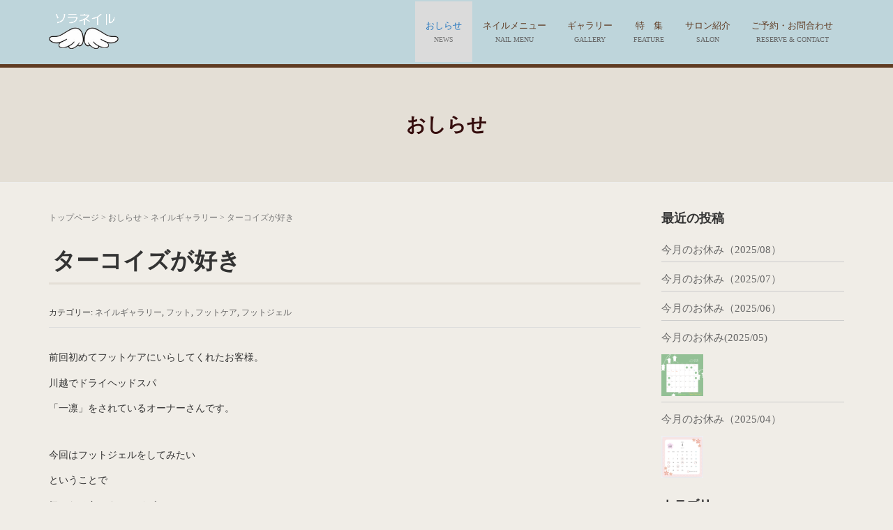

--- FILE ---
content_type: text/html; charset=UTF-8
request_url: https://sora-nail.com/%E3%82%BF%E3%83%BC%E3%82%B3%E3%82%A4%E3%82%BA%E3%81%8C%E5%A5%BD%E3%81%8D/
body_size: 12242
content:
<!DOCTYPE html>
<html dir="ltr" lang="ja"
	prefix="og: https://ogp.me/ns#" >
<head prefix="og: http://ogp.me/ns# fb: http://ogp.me/ns/fb# article: http://ogp.me/ns/article#">
	
	<!-- Google Tag Manager -->
<script>(function(w,d,s,l,i){w[l]=w[l]||[];w[l].push({'gtm.start':
new Date().getTime(),event:'gtm.js'});var f=d.getElementsByTagName(s)[0],
j=d.createElement(s),dl=l!='dataLayer'?'&l='+l:'';j.async=true;j.src=
'https://www.googletagmanager.com/gtm.js?id='+i+dl;f.parentNode.insertBefore(j,f);
})(window,document,'script','dataLayer','GTM-MWS55FP');</script>
<!-- End Google Tag Manager -->
	
	<meta charset="UTF-8">
	<meta name="viewport" content="width=device-width, initial-scale=1.0, maximum-scale=1.0, user-scalable=0" />
	<link rel="pingback" href="https://sora-nail.com/cms/xmlrpc.php" />
	<!--[if lt IE 9]>
	<script src="https://sora-nail.com/cms/wp-content/themes/habakiri/js/html5shiv.min.js"></script>
	<![endif]-->
	<title>ターコイズが好き - ソラネイル｜川越市にある爪の専門店</title>

		<!-- All in One SEO 4.3.7 - aioseo.com -->
		<meta name="description" content="前回初めてフットケアにいらしてくれたお客様。 川越でドライヘッドスパ 「一凛」をされているオーナーさんです。" />
		<meta name="robots" content="max-image-preview:large" />
		<link rel="canonical" href="https://sora-nail.com/%e3%82%bf%e3%83%bc%e3%82%b3%e3%82%a4%e3%82%ba%e3%81%8c%e5%a5%bd%e3%81%8d/" />
		<meta name="generator" content="All in One SEO (AIOSEO) 4.3.7" />
		<meta property="og:locale" content="ja_JP" />
		<meta property="og:site_name" content="ソラネイル｜川越市にある爪の専門店 - 埼玉県川越市にある爪の専門店｜アスリートネイル・メンズケア・深爪矯正・巻き爪矯正" />
		<meta property="og:type" content="activity" />
		<meta property="og:title" content="ターコイズが好き - ソラネイル｜川越市にある爪の専門店" />
		<meta property="og:description" content="前回初めてフットケアにいらしてくれたお客様。 川越でドライヘッドスパ 「一凛」をされているオーナーさんです。" />
		<meta property="og:url" content="https://sora-nail.com/%e3%82%bf%e3%83%bc%e3%82%b3%e3%82%a4%e3%82%ba%e3%81%8c%e5%a5%bd%e3%81%8d/" />
		<meta name="twitter:card" content="summary" />
		<meta name="twitter:title" content="ターコイズが好き - ソラネイル｜川越市にある爪の専門店" />
		<meta name="twitter:description" content="前回初めてフットケアにいらしてくれたお客様。 川越でドライヘッドスパ 「一凛」をされているオーナーさんです。" />
		<script type="application/ld+json" class="aioseo-schema">
			{"@context":"https:\/\/schema.org","@graph":[{"@type":"BlogPosting","@id":"https:\/\/sora-nail.com\/%e3%82%bf%e3%83%bc%e3%82%b3%e3%82%a4%e3%82%ba%e3%81%8c%e5%a5%bd%e3%81%8d\/#blogposting","name":"\u30bf\u30fc\u30b3\u30a4\u30ba\u304c\u597d\u304d - \u30bd\u30e9\u30cd\u30a4\u30eb\uff5c\u5ddd\u8d8a\u5e02\u306b\u3042\u308b\u722a\u306e\u5c02\u9580\u5e97","headline":"\u30bf\u30fc\u30b3\u30a4\u30ba\u304c\u597d\u304d","author":{"@id":"https:\/\/sora-nail.com\/author\/eri\/#author"},"publisher":{"@id":"https:\/\/sora-nail.com\/#organization"},"image":{"@type":"ImageObject","url":"https:\/\/sora-nail.com\/cms\/wp-content\/uploads\/9A36B6FF-BB1D-4E82-9B06-3A90097184AB-scaled.jpeg","width":2560,"height":1920},"datePublished":"2022-05-26T10:00:00+09:00","dateModified":"2022-06-01T01:51:56+09:00","inLanguage":"ja","mainEntityOfPage":{"@id":"https:\/\/sora-nail.com\/%e3%82%bf%e3%83%bc%e3%82%b3%e3%82%a4%e3%82%ba%e3%81%8c%e5%a5%bd%e3%81%8d\/#webpage"},"isPartOf":{"@id":"https:\/\/sora-nail.com\/%e3%82%bf%e3%83%bc%e3%82%b3%e3%82%a4%e3%82%ba%e3%81%8c%e5%a5%bd%e3%81%8d\/#webpage"},"articleSection":"\u30cd\u30a4\u30eb\u30ae\u30e3\u30e9\u30ea\u30fc, \u30d5\u30c3\u30c8, \u30d5\u30c3\u30c8\u30b1\u30a2, \u30d5\u30c3\u30c8\u30b8\u30a7\u30eb"},{"@type":"BreadcrumbList","@id":"https:\/\/sora-nail.com\/%e3%82%bf%e3%83%bc%e3%82%b3%e3%82%a4%e3%82%ba%e3%81%8c%e5%a5%bd%e3%81%8d\/#breadcrumblist","itemListElement":[{"@type":"ListItem","@id":"https:\/\/sora-nail.com\/#listItem","position":1,"item":{"@type":"WebPage","@id":"https:\/\/sora-nail.com\/","name":"\u30db\u30fc\u30e0","description":"\u57fc\u7389\u770c\u5ddd\u8d8a\u5e02\u306b\u3042\u308b\u722a\u306e\u5c02\u9580\u5e97\uff5c\u30a2\u30b9\u30ea\u30fc\u30c8\u30cd\u30a4\u30eb\u30fb\u30e1\u30f3\u30ba\u30b1\u30a2\u30fb\u6df1\u722a\u77ef\u6b63\u30fb\u5dfb\u304d\u722a\u77ef\u6b63","url":"https:\/\/sora-nail.com\/"},"nextItem":"https:\/\/sora-nail.com\/%e3%82%bf%e3%83%bc%e3%82%b3%e3%82%a4%e3%82%ba%e3%81%8c%e5%a5%bd%e3%81%8d\/#listItem"},{"@type":"ListItem","@id":"https:\/\/sora-nail.com\/%e3%82%bf%e3%83%bc%e3%82%b3%e3%82%a4%e3%82%ba%e3%81%8c%e5%a5%bd%e3%81%8d\/#listItem","position":2,"item":{"@type":"WebPage","@id":"https:\/\/sora-nail.com\/%e3%82%bf%e3%83%bc%e3%82%b3%e3%82%a4%e3%82%ba%e3%81%8c%e5%a5%bd%e3%81%8d\/","name":"\u30bf\u30fc\u30b3\u30a4\u30ba\u304c\u597d\u304d","description":"\u524d\u56de\u521d\u3081\u3066\u30d5\u30c3\u30c8\u30b1\u30a2\u306b\u3044\u3089\u3057\u3066\u304f\u308c\u305f\u304a\u5ba2\u69d8\u3002 \u5ddd\u8d8a\u3067\u30c9\u30e9\u30a4\u30d8\u30c3\u30c9\u30b9\u30d1 \u300c\u4e00\u51db\u300d\u3092\u3055\u308c\u3066\u3044\u308b\u30aa\u30fc\u30ca\u30fc\u3055\u3093\u3067\u3059\u3002","url":"https:\/\/sora-nail.com\/%e3%82%bf%e3%83%bc%e3%82%b3%e3%82%a4%e3%82%ba%e3%81%8c%e5%a5%bd%e3%81%8d\/"},"previousItem":"https:\/\/sora-nail.com\/#listItem"}]},{"@type":"Organization","@id":"https:\/\/sora-nail.com\/#organization","name":"\u30bd\u30e9\u30cd\u30a4\u30eb\uff5c\u5ddd\u8d8a\u5e02\u306b\u3042\u308b\u722a\u306e\u5c02\u9580\u5e97","url":"https:\/\/sora-nail.com\/"},{"@type":"Person","@id":"https:\/\/sora-nail.com\/author\/eri\/#author","url":"https:\/\/sora-nail.com\/author\/eri\/","name":"\u7be0\u539f\u6075\u7406","image":{"@type":"ImageObject","@id":"https:\/\/sora-nail.com\/%e3%82%bf%e3%83%bc%e3%82%b3%e3%82%a4%e3%82%ba%e3%81%8c%e5%a5%bd%e3%81%8d\/#authorImage","url":"https:\/\/secure.gravatar.com\/avatar\/ad4051e9d844ebbbb42d07a0f1e5e122?s=96&d=mm&r=g","width":96,"height":96,"caption":"\u7be0\u539f\u6075\u7406"}},{"@type":"WebPage","@id":"https:\/\/sora-nail.com\/%e3%82%bf%e3%83%bc%e3%82%b3%e3%82%a4%e3%82%ba%e3%81%8c%e5%a5%bd%e3%81%8d\/#webpage","url":"https:\/\/sora-nail.com\/%e3%82%bf%e3%83%bc%e3%82%b3%e3%82%a4%e3%82%ba%e3%81%8c%e5%a5%bd%e3%81%8d\/","name":"\u30bf\u30fc\u30b3\u30a4\u30ba\u304c\u597d\u304d - \u30bd\u30e9\u30cd\u30a4\u30eb\uff5c\u5ddd\u8d8a\u5e02\u306b\u3042\u308b\u722a\u306e\u5c02\u9580\u5e97","description":"\u524d\u56de\u521d\u3081\u3066\u30d5\u30c3\u30c8\u30b1\u30a2\u306b\u3044\u3089\u3057\u3066\u304f\u308c\u305f\u304a\u5ba2\u69d8\u3002 \u5ddd\u8d8a\u3067\u30c9\u30e9\u30a4\u30d8\u30c3\u30c9\u30b9\u30d1 \u300c\u4e00\u51db\u300d\u3092\u3055\u308c\u3066\u3044\u308b\u30aa\u30fc\u30ca\u30fc\u3055\u3093\u3067\u3059\u3002","inLanguage":"ja","isPartOf":{"@id":"https:\/\/sora-nail.com\/#website"},"breadcrumb":{"@id":"https:\/\/sora-nail.com\/%e3%82%bf%e3%83%bc%e3%82%b3%e3%82%a4%e3%82%ba%e3%81%8c%e5%a5%bd%e3%81%8d\/#breadcrumblist"},"author":{"@id":"https:\/\/sora-nail.com\/author\/eri\/#author"},"creator":{"@id":"https:\/\/sora-nail.com\/author\/eri\/#author"},"image":{"@type":"ImageObject","url":"https:\/\/sora-nail.com\/cms\/wp-content\/uploads\/9A36B6FF-BB1D-4E82-9B06-3A90097184AB-scaled.jpeg","@id":"https:\/\/sora-nail.com\/#mainImage","width":2560,"height":1920},"primaryImageOfPage":{"@id":"https:\/\/sora-nail.com\/%e3%82%bf%e3%83%bc%e3%82%b3%e3%82%a4%e3%82%ba%e3%81%8c%e5%a5%bd%e3%81%8d\/#mainImage"},"datePublished":"2022-05-26T10:00:00+09:00","dateModified":"2022-06-01T01:51:56+09:00"},{"@type":"WebSite","@id":"https:\/\/sora-nail.com\/#website","url":"https:\/\/sora-nail.com\/","name":"\u30bd\u30e9\u30cd\u30a4\u30eb\uff5c\u5ddd\u8d8a\u5e02\u306b\u3042\u308b\u722a\u306e\u5c02\u9580\u5e97","description":"\u57fc\u7389\u770c\u5ddd\u8d8a\u5e02\u306b\u3042\u308b\u722a\u306e\u5c02\u9580\u5e97\uff5c\u30a2\u30b9\u30ea\u30fc\u30c8\u30cd\u30a4\u30eb\u30fb\u30e1\u30f3\u30ba\u30b1\u30a2\u30fb\u6df1\u722a\u77ef\u6b63\u30fb\u5dfb\u304d\u722a\u77ef\u6b63","inLanguage":"ja","publisher":{"@id":"https:\/\/sora-nail.com\/#organization"}}]}
		</script>
		<!-- All in One SEO -->

<link rel='dns-prefetch' href='//webfonts.sakura.ne.jp' />
<link rel='dns-prefetch' href='//s.w.org' />
<link rel="alternate" type="application/rss+xml" title="ソラネイル｜川越市にある爪の専門店 &raquo; フィード" href="https://sora-nail.com/feed/" />
<link rel="alternate" type="application/rss+xml" title="ソラネイル｜川越市にある爪の専門店 &raquo; コメントフィード" href="https://sora-nail.com/comments/feed/" />
		<script type="text/javascript">
			window._wpemojiSettings = {"baseUrl":"https:\/\/s.w.org\/images\/core\/emoji\/12.0.0-1\/72x72\/","ext":".png","svgUrl":"https:\/\/s.w.org\/images\/core\/emoji\/12.0.0-1\/svg\/","svgExt":".svg","source":{"concatemoji":"https:\/\/sora-nail.com\/cms\/wp-includes\/js\/wp-emoji-release.min.js?ver=5.3.20"}};
			!function(e,a,t){var n,r,o,i=a.createElement("canvas"),p=i.getContext&&i.getContext("2d");function s(e,t){var a=String.fromCharCode;p.clearRect(0,0,i.width,i.height),p.fillText(a.apply(this,e),0,0);e=i.toDataURL();return p.clearRect(0,0,i.width,i.height),p.fillText(a.apply(this,t),0,0),e===i.toDataURL()}function c(e){var t=a.createElement("script");t.src=e,t.defer=t.type="text/javascript",a.getElementsByTagName("head")[0].appendChild(t)}for(o=Array("flag","emoji"),t.supports={everything:!0,everythingExceptFlag:!0},r=0;r<o.length;r++)t.supports[o[r]]=function(e){if(!p||!p.fillText)return!1;switch(p.textBaseline="top",p.font="600 32px Arial",e){case"flag":return s([127987,65039,8205,9895,65039],[127987,65039,8203,9895,65039])?!1:!s([55356,56826,55356,56819],[55356,56826,8203,55356,56819])&&!s([55356,57332,56128,56423,56128,56418,56128,56421,56128,56430,56128,56423,56128,56447],[55356,57332,8203,56128,56423,8203,56128,56418,8203,56128,56421,8203,56128,56430,8203,56128,56423,8203,56128,56447]);case"emoji":return!s([55357,56424,55356,57342,8205,55358,56605,8205,55357,56424,55356,57340],[55357,56424,55356,57342,8203,55358,56605,8203,55357,56424,55356,57340])}return!1}(o[r]),t.supports.everything=t.supports.everything&&t.supports[o[r]],"flag"!==o[r]&&(t.supports.everythingExceptFlag=t.supports.everythingExceptFlag&&t.supports[o[r]]);t.supports.everythingExceptFlag=t.supports.everythingExceptFlag&&!t.supports.flag,t.DOMReady=!1,t.readyCallback=function(){t.DOMReady=!0},t.supports.everything||(n=function(){t.readyCallback()},a.addEventListener?(a.addEventListener("DOMContentLoaded",n,!1),e.addEventListener("load",n,!1)):(e.attachEvent("onload",n),a.attachEvent("onreadystatechange",function(){"complete"===a.readyState&&t.readyCallback()})),(n=t.source||{}).concatemoji?c(n.concatemoji):n.wpemoji&&n.twemoji&&(c(n.twemoji),c(n.wpemoji)))}(window,document,window._wpemojiSettings);
		</script>
		<style type="text/css">
img.wp-smiley,
img.emoji {
	display: inline !important;
	border: none !important;
	box-shadow: none !important;
	height: 1em !important;
	width: 1em !important;
	margin: 0 .07em !important;
	vertical-align: -0.1em !important;
	background: none !important;
	padding: 0 !important;
}
</style>
	<link rel='stylesheet' id='sb_instagram_styles-css'  href='https://sora-nail.com/cms/wp-content/plugins/instagram-feed/css/sbi-styles.min.css?ver=2.9.10' type='text/css' media='all' />
<link rel='stylesheet' id='wp-block-library-css'  href='https://sora-nail.com/cms/wp-includes/css/dist/block-library/style.min.css?ver=5.3.20' type='text/css' media='all' />
<link rel='stylesheet' id='spacexchimp_p008-font-awesome-css-frontend-css'  href='https://sora-nail.com/cms/wp-content/plugins/simple-scroll-to-top-button/inc/lib/font-awesome/css/font-awesome.css?ver=4.35' type='text/css' media='screen' />
<link rel='stylesheet' id='spacexchimp_p008-frontend-css-css'  href='https://sora-nail.com/cms/wp-content/plugins/simple-scroll-to-top-button/inc/css/frontend.css?ver=4.35' type='text/css' media='all' />
<style id='spacexchimp_p008-frontend-css-inline-css' type='text/css'>

                    #ssttbutton {
                        font-size: 18px;
                    }
                    .ssttbutton-background {
                        color: #7f7f7f;
                    }
                    .ssttbutton-symbol {
                        color: #ffffff;
                    }
                  
</style>
<link rel='stylesheet' id='whats-new-style-css'  href='https://sora-nail.com/cms/wp-content/plugins/whats-new-genarator/whats-new.css?ver=2.0.2' type='text/css' media='all' />
<link rel='stylesheet' id='habakiri-assets-css'  href='https://sora-nail.com/cms/wp-content/themes/habakiri/css/assets.min.css?ver=1.0.0' type='text/css' media='all' />
<link rel='stylesheet' id='habakiri-css'  href='https://sora-nail.com/cms/wp-content/themes/habakiri/style.min.css?ver=20171126165218' type='text/css' media='all' />
<link rel='stylesheet' id='habakiri-child-css'  href='https://sora-nail.com/cms/wp-content/themes/habakiri-child/style.css?ver=20171126165218' type='text/css' media='all' />
<script type='text/javascript' src='https://sora-nail.com/cms/wp-includes/js/jquery/jquery.js?ver=1.12.4-wp'></script>
<script type='text/javascript' src='https://sora-nail.com/cms/wp-includes/js/jquery/jquery-migrate.min.js?ver=1.4.1'></script>
<script type='text/javascript' src='//webfonts.sakura.ne.jp/js/sakura.js?ver=2.0.1'></script>
<link rel='https://api.w.org/' href='https://sora-nail.com/wp-json/' />
<link rel="EditURI" type="application/rsd+xml" title="RSD" href="https://sora-nail.com/cms/xmlrpc.php?rsd" />
<link rel="wlwmanifest" type="application/wlwmanifest+xml" href="https://sora-nail.com/cms/wp-includes/wlwmanifest.xml" /> 
<link rel='prev' title='フットケア（巻爪）' href='https://sora-nail.com/%e3%83%95%e3%83%83%e3%83%88%e3%82%b1%e3%82%a2%ef%bc%88%e5%b7%bb%e7%88%aa%ef%bc%89-2/' />
<link rel='next' title='ネイルケア' href='https://sora-nail.com/%e3%83%8d%e3%82%a4%e3%83%ab%e3%82%b1%e3%82%a2-129/' />
<meta name="generator" content="WordPress 5.3.20" />
<link rel='shortlink' href='https://sora-nail.com/?p=12663' />
<link rel="alternate" type="application/json+oembed" href="https://sora-nail.com/wp-json/oembed/1.0/embed?url=https%3A%2F%2Fsora-nail.com%2F%25e3%2582%25bf%25e3%2583%25bc%25e3%2582%25b3%25e3%2582%25a4%25e3%2582%25ba%25e3%2581%258c%25e5%25a5%25bd%25e3%2581%258d%2F" />
<link rel="alternate" type="text/xml+oembed" href="https://sora-nail.com/wp-json/oembed/1.0/embed?url=https%3A%2F%2Fsora-nail.com%2F%25e3%2582%25bf%25e3%2583%25bc%25e3%2582%25b3%25e3%2582%25a4%25e3%2582%25ba%25e3%2581%258c%25e5%25a5%25bd%25e3%2581%258d%2F&#038;format=xml" />
<style>
	#category-posts-2-internal ul {padding: 0;}
#category-posts-2-internal .cat-post-item img {max-width: initial; max-height: initial; margin: initial;}
#category-posts-2-internal .cat-post-author {margin-bottom: 0;}
#category-posts-2-internal .cat-post-thumbnail {margin: 5px 10px 5px 0;}
#category-posts-2-internal .cat-post-item:before {content: ""; clear: both;}
#category-posts-2-internal .cat-post-title {font-size: 15px;}
#category-posts-2-internal .cat-post-current .cat-post-title {font-weight: bold; text-transform: uppercase;}
#category-posts-2-internal .cat-post-date {font-size: 14px; line-height: 18px; font-style: italic; margin-bottom: 5px;}
#category-posts-2-internal .cat-post-comment-num {font-size: 14px; line-height: 18px;}
#category-posts-2-internal .cat-post-item {border-bottom: 1px solid #ccc;	list-style: none; list-style-type: none; margin: 3px 0;	padding: 3px 0;}
#category-posts-2-internal .cat-post-item:last-child {border-bottom: none;}
#category-posts-2-internal .cat-post-item:after {content: ""; display: table;	clear: both;}
#category-posts-2-internal p {margin:5px 0 0 0}
#category-posts-2-internal li > div {margin:5px 0 0 0; clear:both;}
#category-posts-2-internal .dashicons {vertical-align:middle;}
#category-posts-2-internal .cat-post-thumbnail .cat-post-crop img {width: 60px;}
#category-posts-2-internal .cat-post-thumbnail .cat-post-crop img {height: 60px;}
#category-posts-2-internal .cat-post-thumbnail .cat-post-crop img {object-fit: cover;max-width:100%;}
#category-posts-2-internal .cat-post-thumbnail .cat-post-crop-not-supported img {width:100%;}
#category-posts-2-internal .cat-post-thumbnail {max-width:100%;}
#category-posts-2-internal .cat-post-item img {margin: initial;}
#category-posts-2-internal .cat-post-thumbnail {float:left;}
#category-posts-2-internal .cat-post-white span {background-color: white;}
#category-posts-2-internal .cat-post-white img {padding-bottom: 0 !important; -webkit-transition: all 0.3s ease; -moz-transition: all 0.3s ease; -ms-transition: all 0.3s ease; -o-transition: all 0.3s ease; transition: all 0.3s ease;}
#category-posts-2-internal .cat-post-white:hover img {opacity: 0.8;}
</style>
			<style>
		/* Safari 6.1+ (10.0 is the latest version of Safari at this time) */
		@media (max-width: 991px) and (min-color-index: 0) and (-webkit-min-device-pixel-ratio: 0) { @media () {
			display: block !important;
			.header__col {
				width: 100%;
			}
		}}
		</style>
		<meta name="generator" content="Powered by WPBakery Page Builder - drag and drop page builder for WordPress."/>
<style type="text/css" id="custom-background-css">
body.custom-background { background-color: #f0ede7; }
</style>
	<style>a{color:#666666}a:focus,a:active,a:hover{color:#1e73be}.site-branding a{color:#666666}.responsive-nav a{color:#5f3b22;font-size:13px}.responsive-nav a small{color:#666666;font-size:10px}.responsive-nav a:hover small,.responsive-nav a:active small,.responsive-nav .current-menu-item small,.responsive-nav .current-menu-ancestor small,.responsive-nav .current-menu-parent small,.responsive-nav .current_page_item small,.responsive-nav .current_page_parent small{color:#777}.responsive-nav .menu>.menu-item>a,.header--transparency.header--fixed--is_scrolled .responsive-nav .menu>.menu-item>a{background-color:transparent;padding:23px 15px}.responsive-nav .menu>.menu-item>a:hover,.responsive-nav .menu>.menu-item>a:active,.responsive-nav .menu>.current-menu-item>a,.responsive-nav .menu>.current-menu-ancestor>a,.responsive-nav .menu>.current-menu-parent>a,.responsive-nav .menu>.current_page_item>a,.responsive-nav .menu>.current_page_parent>a,.header--transparency.header--fixed--is_scrolled .responsive-nav .menu>.menu-item>a:hover,.header--transparency.header--fixed--is_scrolled .responsive-nav .menu>.menu-item>a:active,.header--transparency.header--fixed--is_scrolled .responsive-nav .menu>.current-menu-item>a,.header--transparency.header--fixed--is_scrolled .responsive-nav .menu>.current-menu-ancestor>a,.header--transparency.header--fixed--is_scrolled .responsive-nav .menu>.current-menu-parent>a,.header--transparency.header--fixed--is_scrolled .responsive-nav .menu>.current_page_item>a,.header--transparency.header--fixed--is_scrolled .responsive-nav .menu>.current_page_parent>a{background-color:#dbdbdb;color:#1e73be}.responsive-nav .sub-menu a{background-color:#5f3b22;color:#777}.responsive-nav .sub-menu a:hover,.responsive-nav .sub-menu a:active,.responsive-nav .sub-menu .current-menu-item a,.responsive-nav .sub-menu .current-menu-ancestor a,.responsive-nav .sub-menu .current-menu-parent a,.responsive-nav .sub-menu .current_page_item a,.responsive-nav .sub-menu .current_page_parent a{background-color:#5f3b22;color:#bed5db}.off-canvas-nav{font-size:12px}.responsive-nav,.header--transparency.header--fixed--is_scrolled .responsive-nav{background-color:transparent}#responsive-btn{background-color:#fff;border-color:#eee;color:#5f3b22}#responsive-btn:hover{background-color:#f5f5f5;border-color:#eee;color:#5f3b22}.habakiri-slider__transparent-layer{background-color:rgba( 0,0,0, 0.1 )}.habakiri-slider,.habakiri-slider__item{height:400px;overflow:hidden}.page-header{background-color:#e4dfd6;color:#350d0d}.pagination>li>a{color:#666666}.pagination>li>span{background-color:#666666;border-color:#666666}.pagination>li>a:focus,.pagination>li>a:hover,.pagination>li>span:focus,.pagination>li>span:hover{color:#1e73be}.header{background-color:#bed5db}.header--transparency.header--fixed--is_scrolled{background-color:#bed5db !important}.footer{background-color:#bed5db}.footer-widget-area a{color:#333333}.footer-widget-area,.footer-widget-area .widget_calendar #wp-calendar caption{color:#333333}.footer-widget-area .widget_calendar #wp-calendar,.footer-widget-area .widget_calendar #wp-calendar *{border-color:#333333}@media(min-width:992px){.responsive-nav{display:block}.off-canvas-nav,#responsive-btn{display:none !important}.header--2row{padding-bottom:0}.header--2row .header__col,.header--center .header__col{display:block}.header--2row .responsive-nav,.header--center .responsive-nav{margin-right:-1000px;margin-left:-1000px;padding-right:1000px;padding-left:1000px}.header--center .site-branding{text-align:center}}</style>		<style type="text/css" id="wp-custom-css">
			/*
ここに独自の CSS を追加することができます。

詳しくは上のヘルプアイコンをクリックしてください。
*/

@media screen and (min-width: 1200px) 
{
	.top_content {
    width: 1024px;
	margin:0 auto!important;
	}
	th { width:25% }
}

@media screen and (max-width: 1024px) 
{
	.top_content {
    width: 96%;
	margin:0 auto!important;
	}
	h1.site-branding__heading {
    padding-left: 20px;
	}
	.mailbanner,
	.telbanner{display:none!important;}
}

@media screen and (max-width: 768px) 
{
	.top_content {
    width: 96%;
	margin:0 auto!important;
	}
	h1.site-branding__heading {
    padding-left: 20px;
	}
	h2.read{font-size:18px;}
	.mailbanner,
	.telbanner{display:none!important;}
}

embed,
iframe,
object{
	max-width: 100%;
}

body {
    /* ゴシック体の場合 */
    font-family: "Noto Sans Japanese","Roboto", "Droid Sans", "游ゴシック", "YuGothic", "ヒラギノ角ゴ ProN W3", "Hiragino Kaku Gothic ProN", "メイリオ", "Meiryo", "ＭＳ Ｐゴシック", sans-serif;
    /* 明朝体の場合 */
    font-family: "bodoni-urw","Roboto", "Droid Sans", "游明朝", "YuMincho", "ヒラギノ明朝 ProN W3", "Hiragino Mincho ProN", "HG明朝E", "ＭＳ Ｐ明朝", "ＭＳ 明朝", serif;
    line-height: 1.8;
    font-weight: 500;
}
.habakiri-slider {
	border-bottom: 1px solid #dddddd;
}

/*
.vc_section{
	padding-top: 50px!important;
    padding-bottom: 50px!important;
}
*/

.site-branding img {width:60%;}

.page-header--has_background-image {
    padding-top: 40px;
    padding-bottom: 40px;
	color:#5F3B22;
}

.page-header__description{
	margin-top:0;
}

.habakiri-slider__item-content
 {
	text-shadow: 1px 1px 1px rgba(0,0,0,0.3);
}
.page-header__title{}

#header{
	border-bottom:5px solid #5F3B22;
}

.entry__title {
	margin-bottom:30px;
	padding:0 5px 10px;font-weight:bold;
	border-bottom:3px solid #e4dfd6;
}

.entries .article{
	border-bottom:1px solid #e4dfd6;
}
h1.site-branding__heading{
	display:inline-block;
}
.header__content{
	margin:0 0 0 0;
}

.telbanner,.mailbanner{
	display:inline-block;
}

.telbanner {
	float:right;padding:0 10px;
}
.mailbanner {
	float:right;padding:0 10px;
}



.published,
.updated,
.author {display:none;}

table {width:100%;}
th,td {
	border:1px solid #ddd;padding:10px 16px;
}
th {background-color:#f2f1e9;}
td {background-color:#fff;}

.vc_separator h4 {font-size:24px;}

#header .catchcopy{
	font-size: 12px!important;
}
@media screen and (max-width: 768px) {
#header .catchcopy{
	font-size: 10px!important;
	text-align:center;
}
}

.vc_gitem-post-data-source-post_title{
	font-size: 14px;
    font-weight: 700;
}

.request {
	width:100%;
	text-align: center;
	margin-top:-50px;
	margin-bottom:30px;
}
.request .btn {
	font-size:120%;
    position: relative;
    display: inline-block;
    padding: 0.5em 1.0em;
    text-decoration: none;
    color: #FFF;
    background: #03A9F4;/*色*/
    border: solid 1px #0f9ada;/*線色*/
    border-radius: 4px;
    box-shadow: inset 0 1px 0 rgba(255,255,255,0.2);
    text-shadow: 0 1px 0 rgba(0,0,0,0.2);
}

.scroll {
    overflow: auto;
    white-space: nowrap;
}

@media screen and (max-width: 768px) {
th, td {
	display:block;
	width:100%;
}
}
.long {width:90%;}
.middle {width:60%;}
.short {width:30%;}
.sdm_download_link {
	text-align:center;
	margin-bottom:30px!important;
}
.sdm_download_link a {
	font-size:16px;
	margin:10px 0 30px;
	color: #FFF!important;
	width: 100%;
}
.sdm_download.pink{
	color: #FFF!important;
}
.border {margin-top:20px;padding:6px 20px;border:1px solid #ddd;background-color:#fff;}

.footer-widget {
	margin-bottom:30px;
}
.copyright{
	background-color:#5F3B22;
	color:rgba(255,255,255,0.3);
}

.category-posts-internal{
	padding-left:0px!important;
	margin-left:0px!important;
}		</style>
		<noscript><style> .wpb_animate_when_almost_visible { opacity: 1; }</style></noscript>
</head>
<body class="post-template-default single single-post postid-12663 single-format-standard custom-background blog-template-single-right-sidebar wpb-js-composer js-comp-ver-6.1 vc_responsive">
	
	<!-- Google Tag Manager (noscript) -->
<noscript><iframe src="https://www.googletagmanager.com/ns.html?id=GTM-MWS55FP"
height="0" width="0" style="display:none;visibility:hidden"></iframe></noscript>
<!-- End Google Tag Manager (noscript) -->
	
<div id="container">
		<header id="header" class="header header--default ">
				<div class="container">
			<div class="row header__content">
				<div class="col-xs-10 col-md-4 header__col">
					
<div class="site-branding">
	<h1 class="site-branding__heading">
		<a href="https://sora-nail.com/" rel="home"><img src="https://sora-nail.com/cms/wp-content/uploads/logo-1.png" alt="ソラネイル｜川越市にある爪の専門店" class="site-branding__logo" /></a>	</h1>
<!-- end .site-branding --></div>
				<!-- end .header__col --></div>
				<div class="col-xs-2 col-md-8 header__col global-nav-wrapper clearfix">
					
<nav class="global-nav js-responsive-nav nav--hide" role="navigation">
	<div class="menu-global-container"><ul id="menu-global" class="menu"><li id="menu-item-3681" class="menu-item menu-item-type-post_type menu-item-object-page current_page_parent menu-item-3681"><a href="https://sora-nail.com/news/"><strong>おしらせ</strong><small>NEWS</small></a></li>
<li id="menu-item-3682" class="menu-item menu-item-type-post_type menu-item-object-page menu-item-3682"><a href="https://sora-nail.com/menu/"><strong>ネイルメニュー</strong><small>NAIL MENU</small></a></li>
<li id="menu-item-3684" class="menu-item menu-item-type-post_type menu-item-object-page menu-item-3684"><a href="https://sora-nail.com/gallery/"><strong>ギャラリー</strong><small>GALLERY</small></a></li>
<li id="menu-item-3683" class="menu-item menu-item-type-post_type menu-item-object-page menu-item-3683"><a href="https://sora-nail.com/feature/"><strong>特　集</strong><small>FEATURE</small></a></li>
<li id="menu-item-3685" class="menu-item menu-item-type-post_type menu-item-object-page menu-item-3685"><a href="https://sora-nail.com/access/"><strong>サロン紹介</strong><small>SALON</small></a></li>
<li id="menu-item-3686" class="menu-item menu-item-type-post_type menu-item-object-page menu-item-3686"><a href="https://sora-nail.com/contact/"><strong>ご予約・お問合わせ</strong><small>RESERVE &#038; CONTACT</small></a></li>
</ul></div><!-- end .global-nav --></nav>
					<div id="responsive-btn"></div>
				<!-- end .header__col --></div>
			<!-- end .row --></div>
		<!-- end .container --></div>
			<!-- end #header --></header>
	<div id="contents">
		

		<div class="page-header text-center " >
			<div class="container">
				<h1 class="page-header__title ">
					おしらせ				</h1>
							<!-- end .container --></div>
		<!-- end .page-header --></div>
		<div class="sub-page-contents">
	<div class="container">
	<div class="row">
		<div class="col-md-9">
			<main id="main" role="main">

				<div class="breadcrumbs"><a href="https://sora-nail.com/">トップページ</a> &gt; <a href="https://sora-nail.com/news/">おしらせ</a> &gt; <a href="https://sora-nail.com/category/nailgallery/">ネイルギャラリー</a> &gt; <strong>ターコイズが好き</strong></div>				<article class="article article--single post-12663 post type-post status-publish format-standard has-post-thumbnail hentry category-nailgallery category-foot category-footcare category-footgel">
	<div class="entry">
						<h1 class="entry__title entry-title">ターコイズが好き</h1>
								<div class="entry-meta">
			<ul class="entry-meta__list">
				<li class="entry-meta__item published"><time datetime="2022-05-26T19:00:00+09:00">公開済み: 2022年5月26日</time></li><li class="entry-meta__item updated hidden"><time datetime="2022-06-01T10:51:56+09:00">更新: 2022年6月1日</time></li><li class="entry-meta__item vCard author">作成者: <a href="https://sora-nail.com/author/eri/"><span class="fn">篠原恵理</span></a></li><li class="entry-meta__item categories">カテゴリー: <a href="https://sora-nail.com/category/nailgallery/">ネイルギャラリー</a>, <a href="https://sora-nail.com/category/nailgallery/foot/">フット</a>, <a href="https://sora-nail.com/category/nailgallery/foot/footcare/">フットケア</a>, <a href="https://sora-nail.com/category/nailgallery/foot/footgel/">フットジェル</a></li>			</ul>
		<!-- end .entry-meta --></div>
						<div class="entry__content entry-content">
			
<p>前回初めてフットケアにいらしてくれたお客様。</p>



<p>川越でドライヘッドスパ</p>



<p>「一凛」をされているオーナーさんです。</p>



<div style="height:30px" aria-hidden="true" class="wp-block-spacer"></div>



<p>今回はフットジェルをしてみたい</p>



<p>ということで</p>



<p>気になる色はターコイズ。</p>



<div style="height:30px" aria-hidden="true" class="wp-block-spacer"></div>



<p>それを少しアレンジして</p>



<p>大理石風なデザインにしてみました。</p>



<figure class="wp-block-image size-large is-resized"><img src="https://sora-nail.com/cms/wp-content/uploads/9A36B6FF-BB1D-4E82-9B06-3A90097184AB-1024x768.jpeg" alt="" class="wp-image-12705" width="256" height="192" srcset="https://sora-nail.com/cms/wp-content/uploads/9A36B6FF-BB1D-4E82-9B06-3A90097184AB-1024x768.jpeg 1024w, https://sora-nail.com/cms/wp-content/uploads/9A36B6FF-BB1D-4E82-9B06-3A90097184AB-640x480.jpeg 640w, https://sora-nail.com/cms/wp-content/uploads/9A36B6FF-BB1D-4E82-9B06-3A90097184AB-768x576.jpeg 768w, https://sora-nail.com/cms/wp-content/uploads/9A36B6FF-BB1D-4E82-9B06-3A90097184AB-1536x1152.jpeg 1536w, https://sora-nail.com/cms/wp-content/uploads/9A36B6FF-BB1D-4E82-9B06-3A90097184AB-2048x1536.jpeg 2048w" sizes="(max-width: 256px) 100vw, 256px" /></figure>



<div style="height:30px" aria-hidden="true" class="wp-block-spacer"></div>



<p>いつも楽しいお喋りで</p>



<p>あっという間に時間が過ぎてしまいます。</p>



<div style="height:30px" aria-hidden="true" class="wp-block-spacer"></div>



<p>いつもありがとうございます。</p>



<div style="height:50px" aria-hidden="true" class="wp-block-spacer"></div>



<p>ソラネイル川越</p>



<p>篠原恵理</p>



<figure class="wp-block-image size-large is-resized"><img src="https://sora-nail.com/cms/wp-content/uploads/6116A129-1F45-40A3-AC78-2B45725EE51E-1024x769.jpeg" alt="" class="wp-image-12706" width="256" height="192" srcset="https://sora-nail.com/cms/wp-content/uploads/6116A129-1F45-40A3-AC78-2B45725EE51E-1024x769.jpeg 1024w, https://sora-nail.com/cms/wp-content/uploads/6116A129-1F45-40A3-AC78-2B45725EE51E-640x480.jpeg 640w, https://sora-nail.com/cms/wp-content/uploads/6116A129-1F45-40A3-AC78-2B45725EE51E-768x577.jpeg 768w, https://sora-nail.com/cms/wp-content/uploads/6116A129-1F45-40A3-AC78-2B45725EE51E.jpeg 1440w" sizes="(max-width: 256px) 100vw, 256px" /></figure>
		<!-- end .entry__content --></div>
			<!-- end .entry --></div>

			</article>
				
			<!-- end #main --></main>
		<!-- end .col-md-9 --></div>
		<div class="col-md-3">
			<aside id="sub">
	<div class="sidebar"><div id="category-posts-2" class="widget sidebar-widget cat-post-widget"><h2 class="sidebar-widget__title h4">最近の投稿</h2>
<ul id="category-posts-2-internal" class="category-posts-internal">
<li class='cat-post-item'><div><a class="cat-post-title" href="https://sora-nail.com/%e4%bb%8a%e6%9c%88%e3%81%ae%e3%81%8a%e4%bc%91%e3%81%bf%ef%bc%882025-08%ef%bc%89/" rel="bookmark">今月のお休み（2025/08）</a></div></li><li class='cat-post-item'><div><a class="cat-post-title" href="https://sora-nail.com/%e4%bb%8a%e6%9c%88%e3%81%ae%e3%81%8a%e4%bc%91%e3%81%bf%ef%bc%882025-07%ef%bc%89/" rel="bookmark">今月のお休み（2025/07）</a></div></li><li class='cat-post-item'><div><a class="cat-post-title" href="https://sora-nail.com/%e4%bb%8a%e6%9c%88%e3%81%ae%e3%81%8a%e4%bc%91%e3%81%bf%ef%bc%882025-06%ef%bc%89/" rel="bookmark">今月のお休み（2025/06）</a></div></li><li class='cat-post-item'><div><a class="cat-post-title" href="https://sora-nail.com/%e4%bb%8a%e6%9c%88%e3%81%ae%e3%81%8a%e4%bc%91%e3%81%bf-2/" rel="bookmark">今月のお休み(2025/05)</a></div><div><a class="cat-post-thumbnail cat-post-white" href="https://sora-nail.com/%e4%bb%8a%e6%9c%88%e3%81%ae%e3%81%8a%e4%bc%91%e3%81%bf-2/" title="今月のお休み(2025/05)"><span class="cat-post-crop"><img width="60" height="60" src="https://sora-nail.com/cms/wp-content/uploads/286572996a8aeb95a3b8fc51a9f81bc1-320x320.png" class="attachment-60x60 size-60x60 wp-post-image" alt="" srcset="https://sora-nail.com/cms/wp-content/uploads/286572996a8aeb95a3b8fc51a9f81bc1-320x320.png 320w, https://sora-nail.com/cms/wp-content/uploads/286572996a8aeb95a3b8fc51a9f81bc1-640x640.png 640w, https://sora-nail.com/cms/wp-content/uploads/286572996a8aeb95a3b8fc51a9f81bc1-1024x1024.png 1024w, https://sora-nail.com/cms/wp-content/uploads/286572996a8aeb95a3b8fc51a9f81bc1-768x768.png 768w, https://sora-nail.com/cms/wp-content/uploads/286572996a8aeb95a3b8fc51a9f81bc1.png 1080w" sizes="(max-width: 60px) 100vw, 60px" /></span></a></div></li><li class='cat-post-item'><div><a class="cat-post-title" href="https://sora-nail.com/%e4%bb%8a%e6%9c%88%e3%81%ae%e3%81%8a%e4%bc%91%e3%81%bf%ef%bc%882025-04%ef%bc%89/" rel="bookmark">今月のお休み（2025/04）</a></div><div><a class="cat-post-thumbnail cat-post-white" href="https://sora-nail.com/%e4%bb%8a%e6%9c%88%e3%81%ae%e3%81%8a%e4%bc%91%e3%81%bf%ef%bc%882025-04%ef%bc%89/" title="今月のお休み（2025/04）"><span class="cat-post-crop"><img width="60" height="60" src="https://sora-nail.com/cms/wp-content/uploads/IMG_7967-320x320.jpeg" class="attachment-60x60 size-60x60 wp-post-image" alt="" /></span></a></div></li></ul>
</div><div id="categories-4" class="widget sidebar-widget widget_categories"><h2 class="sidebar-widget__title h4">カテゴリー</h2>
		<ul>
				<li class="cat-item cat-item-44"><a href="https://sora-nail.com/category/sports/%e5%8d%93%e7%90%83/">卓球</a> (3)
</li>
	<li class="cat-item cat-item-43"><a href="https://sora-nail.com/category/sports/%e3%83%81%e3%82%a2%e3%83%aa%e3%83%bc%e3%83%87%e3%82%a3%e3%83%b3%e3%82%b0/">チアリーディング</a> (2)
</li>
	<li class="cat-item cat-item-42"><a href="https://sora-nail.com/category/sports/climbing/">登山</a> (3)
</li>
	<li class="cat-item cat-item-2"><a href="https://sora-nail.com/category/news/">お知らせ</a> (213)
</li>
	<li class="cat-item cat-item-30"><a href="https://sora-nail.com/category/news/holiday/">サロンのおやすみ</a> (102)
</li>
	<li class="cat-item cat-item-6"><a href="https://sora-nail.com/category/news/nailblog/">ブログ</a> (335)
</li>
	<li class="cat-item cat-item-34"><a href="https://sora-nail.com/category/news/event/">イベント</a> (22)
</li>
	<li class="cat-item cat-item-37"><a href="https://sora-nail.com/category/news/seminar/">セミナー</a> (6)
</li>
	<li class="cat-item cat-item-32"><a href="https://sora-nail.com/category/news/lesson/">レッスン</a> (242)
</li>
	<li class="cat-item cat-item-3"><a href="https://sora-nail.com/category/nailgallery/">ネイルギャラリー</a> (2,380)
</li>
	<li class="cat-item cat-item-38"><a href="https://sora-nail.com/category/nailgallery/hand/">ハンド</a> (1,473)
</li>
	<li class="cat-item cat-item-23"><a href="https://sora-nail.com/category/sports/" title="スポーツネイル">スポーツネイル</a> (255)
</li>
	<li class="cat-item cat-item-41"><a href="https://sora-nail.com/category/sports/swimming/">水泳</a> (12)
</li>
	<li class="cat-item cat-item-24"><a href="https://sora-nail.com/category/sports/baseball/">野球</a> (66)
</li>
	<li class="cat-item cat-item-26"><a href="https://sora-nail.com/category/sports/soccer/">サッカー</a> (6)
</li>
	<li class="cat-item cat-item-29"><a href="https://sora-nail.com/category/sports/basketball/">バスケットボール</a> (4)
</li>
	<li class="cat-item cat-item-39"><a href="https://sora-nail.com/category/sports/american-football/">アメフト</a> (2)
</li>
	<li class="cat-item cat-item-25"><a href="https://sora-nail.com/category/sports/golf/">ゴルフ</a> (80)
</li>
	<li class="cat-item cat-item-35"><a href="https://sora-nail.com/category/sports/marathon/">マラソン</a> (6)
</li>
	<li class="cat-item cat-item-31"><a href="https://sora-nail.com/category/sports/step-aerobics/">ステップエアロ</a> (18)
</li>
	<li class="cat-item cat-item-1"><a href="https://sora-nail.com/category/sports/yoga/">ヨガ</a> (18)
</li>
	<li class="cat-item cat-item-18"><a href="https://sora-nail.com/category/nailgallery/hand/nailcare/">ネイルケア</a> (1,038)
</li>
	<li class="cat-item cat-item-36"><a href="https://sora-nail.com/category/sports/kickboxing/">キックボクシング</a> (6)
</li>
	<li class="cat-item cat-item-28"><a href="https://sora-nail.com/category/sports/tennis/">テニス</a> (5)
</li>
	<li class="cat-item cat-item-27"><a href="https://sora-nail.com/category/nailgallery/hand/clear/">クリアジェル</a> (170)
</li>
	<li class="cat-item cat-item-8"><a href="https://sora-nail.com/category/nailgallery/hand/simple/" title="シンプルコースのネイル作品">シンプル</a> (346)
</li>
	<li class="cat-item cat-item-7"><a href="https://sora-nail.com/category/nailgallery/hand/art/" title="アートコースのネイル作品">アート</a> (260)
</li>
	<li class="cat-item cat-item-5"><a href="https://sora-nail.com/category/nailgallery/hand/free/" title="フリーアートコースのネイル作品">フリーアート</a> (114)
</li>
	<li class="cat-item cat-item-20"><a href="https://sora-nail.com/category/nailgallery/hand/polish/">ポリッシュ</a> (162)
</li>
	<li class="cat-item cat-item-22"><a href="https://sora-nail.com/category/nailgallery/hand/fukatsume/">深爪ケア</a> (133)
</li>
	<li class="cat-item cat-item-19"><a href="https://sora-nail.com/category/nailgallery/hand/mensnail/">メンズネイル</a> (128)
</li>
	<li class="cat-item cat-item-4"><a href="https://sora-nail.com/category/nailgallery/foot/" title="フットのネイル作品">フット</a> (648)
</li>
	<li class="cat-item cat-item-33"><a href="https://sora-nail.com/category/nailgallery/foot/footcare/">フットケア</a> (522)
</li>
	<li class="cat-item cat-item-21"><a href="https://sora-nail.com/category/nailgallery/foot/makitsume/">巻爪ケア</a> (109)
</li>
	<li class="cat-item cat-item-40"><a href="https://sora-nail.com/category/nailgallery/foot/footgel/">フットジェル</a> (85)
</li>
		</ul>
			</div><div id="archives-2" class="widget sidebar-widget widget_archive"><h2 class="sidebar-widget__title h4">アーカイブ</h2>
		<label class="screen-reader-text" for="archives-dropdown-2">アーカイブ</label>
		<select id="archives-dropdown-2" name="archive-dropdown">
			
			<option value="">月を選択</option>
				<option value='https://sora-nail.com/2025/08/'> 2025年8月 </option>
	<option value='https://sora-nail.com/2025/07/'> 2025年7月 </option>
	<option value='https://sora-nail.com/2025/06/'> 2025年6月 </option>
	<option value='https://sora-nail.com/2025/05/'> 2025年5月 </option>
	<option value='https://sora-nail.com/2025/04/'> 2025年4月 </option>
	<option value='https://sora-nail.com/2025/03/'> 2025年3月 </option>
	<option value='https://sora-nail.com/2025/02/'> 2025年2月 </option>
	<option value='https://sora-nail.com/2025/01/'> 2025年1月 </option>
	<option value='https://sora-nail.com/2024/12/'> 2024年12月 </option>
	<option value='https://sora-nail.com/2024/11/'> 2024年11月 </option>
	<option value='https://sora-nail.com/2024/10/'> 2024年10月 </option>
	<option value='https://sora-nail.com/2024/09/'> 2024年9月 </option>
	<option value='https://sora-nail.com/2024/08/'> 2024年8月 </option>
	<option value='https://sora-nail.com/2024/07/'> 2024年7月 </option>
	<option value='https://sora-nail.com/2024/06/'> 2024年6月 </option>
	<option value='https://sora-nail.com/2024/05/'> 2024年5月 </option>
	<option value='https://sora-nail.com/2024/04/'> 2024年4月 </option>
	<option value='https://sora-nail.com/2024/03/'> 2024年3月 </option>
	<option value='https://sora-nail.com/2024/02/'> 2024年2月 </option>
	<option value='https://sora-nail.com/2024/01/'> 2024年1月 </option>
	<option value='https://sora-nail.com/2023/12/'> 2023年12月 </option>
	<option value='https://sora-nail.com/2023/11/'> 2023年11月 </option>
	<option value='https://sora-nail.com/2023/10/'> 2023年10月 </option>
	<option value='https://sora-nail.com/2023/09/'> 2023年9月 </option>
	<option value='https://sora-nail.com/2023/08/'> 2023年8月 </option>
	<option value='https://sora-nail.com/2023/07/'> 2023年7月 </option>
	<option value='https://sora-nail.com/2023/06/'> 2023年6月 </option>
	<option value='https://sora-nail.com/2023/05/'> 2023年5月 </option>
	<option value='https://sora-nail.com/2023/04/'> 2023年4月 </option>
	<option value='https://sora-nail.com/2023/03/'> 2023年3月 </option>
	<option value='https://sora-nail.com/2023/02/'> 2023年2月 </option>
	<option value='https://sora-nail.com/2023/01/'> 2023年1月 </option>
	<option value='https://sora-nail.com/2022/12/'> 2022年12月 </option>
	<option value='https://sora-nail.com/2022/11/'> 2022年11月 </option>
	<option value='https://sora-nail.com/2022/10/'> 2022年10月 </option>
	<option value='https://sora-nail.com/2022/09/'> 2022年9月 </option>
	<option value='https://sora-nail.com/2022/08/'> 2022年8月 </option>
	<option value='https://sora-nail.com/2022/07/'> 2022年7月 </option>
	<option value='https://sora-nail.com/2022/06/'> 2022年6月 </option>
	<option value='https://sora-nail.com/2022/05/'> 2022年5月 </option>
	<option value='https://sora-nail.com/2022/04/'> 2022年4月 </option>
	<option value='https://sora-nail.com/2022/03/'> 2022年3月 </option>
	<option value='https://sora-nail.com/2022/02/'> 2022年2月 </option>
	<option value='https://sora-nail.com/2022/01/'> 2022年1月 </option>
	<option value='https://sora-nail.com/2021/12/'> 2021年12月 </option>
	<option value='https://sora-nail.com/2021/11/'> 2021年11月 </option>
	<option value='https://sora-nail.com/2021/10/'> 2021年10月 </option>
	<option value='https://sora-nail.com/2021/09/'> 2021年9月 </option>
	<option value='https://sora-nail.com/2021/08/'> 2021年8月 </option>
	<option value='https://sora-nail.com/2021/07/'> 2021年7月 </option>
	<option value='https://sora-nail.com/2021/06/'> 2021年6月 </option>
	<option value='https://sora-nail.com/2021/05/'> 2021年5月 </option>
	<option value='https://sora-nail.com/2021/04/'> 2021年4月 </option>
	<option value='https://sora-nail.com/2021/02/'> 2021年2月 </option>
	<option value='https://sora-nail.com/2021/01/'> 2021年1月 </option>
	<option value='https://sora-nail.com/2020/12/'> 2020年12月 </option>
	<option value='https://sora-nail.com/2020/11/'> 2020年11月 </option>
	<option value='https://sora-nail.com/2020/10/'> 2020年10月 </option>
	<option value='https://sora-nail.com/2020/09/'> 2020年9月 </option>
	<option value='https://sora-nail.com/2020/08/'> 2020年8月 </option>
	<option value='https://sora-nail.com/2020/07/'> 2020年7月 </option>
	<option value='https://sora-nail.com/2020/06/'> 2020年6月 </option>
	<option value='https://sora-nail.com/2020/05/'> 2020年5月 </option>
	<option value='https://sora-nail.com/2020/04/'> 2020年4月 </option>
	<option value='https://sora-nail.com/2020/03/'> 2020年3月 </option>
	<option value='https://sora-nail.com/2020/02/'> 2020年2月 </option>
	<option value='https://sora-nail.com/2020/01/'> 2020年1月 </option>
	<option value='https://sora-nail.com/2019/12/'> 2019年12月 </option>
	<option value='https://sora-nail.com/2019/11/'> 2019年11月 </option>
	<option value='https://sora-nail.com/2019/10/'> 2019年10月 </option>
	<option value='https://sora-nail.com/2019/09/'> 2019年9月 </option>
	<option value='https://sora-nail.com/2019/08/'> 2019年8月 </option>
	<option value='https://sora-nail.com/2019/07/'> 2019年7月 </option>
	<option value='https://sora-nail.com/2019/06/'> 2019年6月 </option>
	<option value='https://sora-nail.com/2019/05/'> 2019年5月 </option>
	<option value='https://sora-nail.com/2019/04/'> 2019年4月 </option>
	<option value='https://sora-nail.com/2019/03/'> 2019年3月 </option>
	<option value='https://sora-nail.com/2019/02/'> 2019年2月 </option>
	<option value='https://sora-nail.com/2019/01/'> 2019年1月 </option>
	<option value='https://sora-nail.com/2018/12/'> 2018年12月 </option>
	<option value='https://sora-nail.com/2018/11/'> 2018年11月 </option>
	<option value='https://sora-nail.com/2018/09/'> 2018年9月 </option>
	<option value='https://sora-nail.com/2018/08/'> 2018年8月 </option>
	<option value='https://sora-nail.com/2018/07/'> 2018年7月 </option>
	<option value='https://sora-nail.com/2018/06/'> 2018年6月 </option>
	<option value='https://sora-nail.com/2018/05/'> 2018年5月 </option>
	<option value='https://sora-nail.com/2018/04/'> 2018年4月 </option>
	<option value='https://sora-nail.com/2018/03/'> 2018年3月 </option>
	<option value='https://sora-nail.com/2018/02/'> 2018年2月 </option>
	<option value='https://sora-nail.com/2018/01/'> 2018年1月 </option>
	<option value='https://sora-nail.com/2017/12/'> 2017年12月 </option>
	<option value='https://sora-nail.com/2017/11/'> 2017年11月 </option>
	<option value='https://sora-nail.com/2017/10/'> 2017年10月 </option>
	<option value='https://sora-nail.com/2017/09/'> 2017年9月 </option>
	<option value='https://sora-nail.com/2017/08/'> 2017年8月 </option>
	<option value='https://sora-nail.com/2017/07/'> 2017年7月 </option>
	<option value='https://sora-nail.com/2017/06/'> 2017年6月 </option>
	<option value='https://sora-nail.com/2017/05/'> 2017年5月 </option>
	<option value='https://sora-nail.com/2017/04/'> 2017年4月 </option>
	<option value='https://sora-nail.com/2017/03/'> 2017年3月 </option>
	<option value='https://sora-nail.com/2017/02/'> 2017年2月 </option>
	<option value='https://sora-nail.com/2017/01/'> 2017年1月 </option>
	<option value='https://sora-nail.com/2016/12/'> 2016年12月 </option>
	<option value='https://sora-nail.com/2016/11/'> 2016年11月 </option>

		</select>

<script type="text/javascript">
/* <![CDATA[ */
(function() {
	var dropdown = document.getElementById( "archives-dropdown-2" );
	function onSelectChange() {
		if ( dropdown.options[ dropdown.selectedIndex ].value !== '' ) {
			document.location.href = this.options[ this.selectedIndex ].value;
		}
	}
	dropdown.onchange = onSelectChange;
})();
/* ]]> */
</script>

		</div></div><!-- #sub --></aside>
		<!-- end .col-md-3 --></div>
	<!-- end .row --></div>
<!-- end .container --></div>
<!-- end .sub-page-contents --></div>

			<!-- end #contents --></div>
	<footer id="footer" class="footer">
				
				<div class="footer-widget-area">
			<div class="container">
				<div class="row">
					<div id="custom_html-3" class="widget_text col-md-6 widget footer-widget widget_custom_html"><div class="textwidget custom-html-widget"><center>
<p>アスリートの爪補強や、深爪でお悩みの方へ<br />
自爪のことを考えるソラネイルです<br />
ネイルケアで丈夫で健康な自爪を一緒にキレイに育てましょう</p>

<h4>ソラネイル</h4>
<p>〒350-1122 
埼玉県川越市脇田町33-8
サンフラワービル203<br>
Tel.080-7460-1612｜営業時間:10:00〜20:00｜URL.https://sora-nail.com
</p>
<a href="./contact/"><span class="border">ご予約・お問い合わせはこちらから</span></a>
</center></div></div><div id="custom_html-4" class="widget_text col-md-6 widget footer-widget widget_custom_html"><div class="textwidget custom-html-widget"><iframe src="https://www.google.com/maps/embed?pb=!1m18!1m12!1m3!1d3231.405556846091!2d139.47913805100956!3d35.91257197098092!2m3!1f0!2f0!3f0!3m2!1i1024!2i768!4f13.1!3m3!1m2!1s0x6018da5a69202f95%3A0xbdeaf25cee3a19f0!2z44CSMzUwLTExMjIg5Z-8546J55yM5bed6LaK5biC6ISH55Sw55S677yT77yT4oiS77yYIOOCteODs-ODleODqeODr-ODvOODk-ODqw!5e0!3m2!1sja!2sjp!4v1510110057374" width="100%" height="200" frameborder="0" style="border:0" allowfullscreen></iframe></div></div>				<!-- end .row --></div>
			<!-- end .container --></div>
		<!-- end .footer-widget-area --></div>
		
		
		<div class="copyright">
			<div class="container">
				Copyright sora-nail. All Rights Reserved.			<!-- end .container --></div>
		<!-- end .copyright --></div>
			<!-- end #footer --></footer>
<!-- end #container --></div>
<!-- Instagram Feed JS -->
<script type="text/javascript">
var sbiajaxurl = "https://sora-nail.com/cms/wp-admin/admin-ajax.php";
</script>
		<script>
		jQuery( function( $ ) {
			$( '.js-responsive-nav' ).responsive_nav( {
				direction: 'right'
			} );
		} );
		</script>
		<script>"undefined"!=typeof jQuery&&jQuery(document).ready(function(){"objectFit"in document.documentElement.style==!1&&(jQuery(".cat-post-item figure").removeClass("cat-post-crop"),jQuery(".cat-post-item figure").addClass("cat-post-crop-not-supported")),(document.documentMode||/Edge/.test(navigator.userAgent))&&(jQuery(".cat-post-item figure img").height("+=1"),window.setTimeout(function(){jQuery(".cat-post-item figure img").height("-=1")},0))});</script><script type='text/javascript'>
/* <![CDATA[ */
var spacexchimp_p008_scriptParams = {"scroll_duration":"300"};
/* ]]> */
</script>
<script type='text/javascript' src='https://sora-nail.com/cms/wp-content/plugins/simple-scroll-to-top-button/inc/js/frontend.js?ver=4.35'></script>
<script type='text/javascript' src='https://sora-nail.com/cms/wp-content/themes/habakiri/js/app.min.js?ver=1.0.0'></script>
<script type='text/javascript' src='https://sora-nail.com/cms/wp-includes/js/wp-embed.min.js?ver=5.3.20'></script>
            <a id="ssttbutton" href="#top" class="ssttbutton-transparent">
                <span class="fa-stack fa-lg">
                    <i class="ssttbutton-background fa fa-circle fa-stack-2x"></i>
                    <i class="ssttbutton-symbol fa fa-angle-up fa-stack-1x"></i>
                </span>
            </a>
        </body>
</html>
